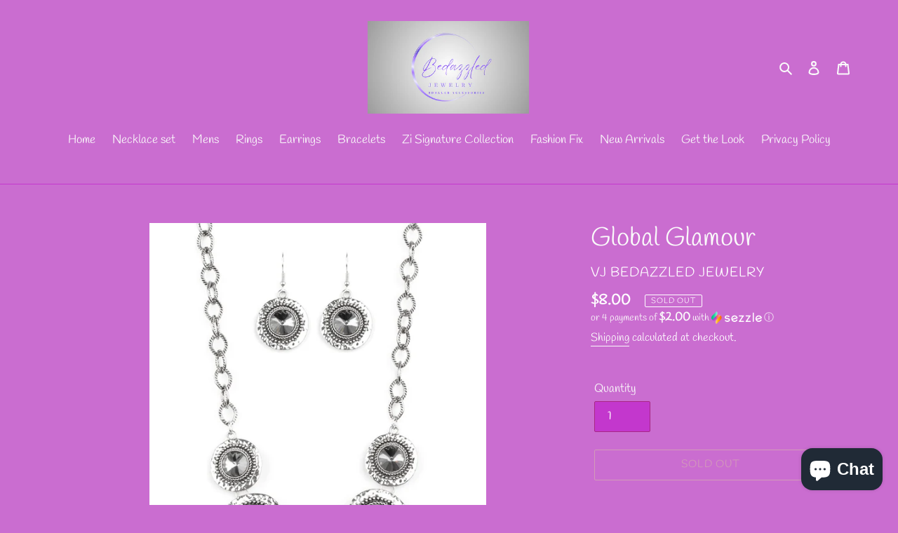

--- FILE ---
content_type: text/javascript; charset=utf-8
request_url: https://www.bedazzledjewelbox.com/products/global-glamour.js
body_size: 204
content:
{"id":5101641957516,"title":"Global Glamour","handle":"global-glamour","description":"\u003cp\u003eGradually increasing in size, dramatically oversized smoky gems are pressed into the centers of hammered and silver studded frames. The blinding frames link below the collar for a glamorous, statement-making finish. Features an adjustable clasp closure.\u003c\/p\u003e\n\u003cp\u003e\u003ci\u003eSold as one individual necklace. Includes one pair of matching earrings.\u003c\/i\u003e\u003c\/p\u003e","published_at":"2020-07-08T00:36:50-04:00","created_at":"2020-07-08T00:36:45-04:00","vendor":"VJ Bedazzled Jewelry","type":"Necklaces","tags":[],"price":800,"price_min":800,"price_max":800,"available":false,"price_varies":false,"compare_at_price":null,"compare_at_price_min":0,"compare_at_price_max":0,"compare_at_price_varies":false,"variants":[{"id":33999215886476,"title":"Default Title","option1":"Default Title","option2":null,"option3":null,"sku":"2031B","requires_shipping":true,"taxable":true,"featured_image":null,"available":false,"name":"Global Glamour","public_title":null,"options":["Default Title"],"price":800,"weight":0,"compare_at_price":null,"inventory_management":"shopify","barcode":"15886476","requires_selling_plan":false,"selling_plan_allocations":[]}],"images":["\/\/cdn.shopify.com\/s\/files\/1\/0360\/5964\/4044\/products\/46859_1mainimage_1.jpg?v=1594183007","\/\/cdn.shopify.com\/s\/files\/1\/0360\/5964\/4044\/products\/46859_3image3_1.jpg?v=1594183007"],"featured_image":"\/\/cdn.shopify.com\/s\/files\/1\/0360\/5964\/4044\/products\/46859_1mainimage_1.jpg?v=1594183007","options":[{"name":"Title","position":1,"values":["Default Title"]}],"url":"\/products\/global-glamour","media":[{"alt":"Global Glamour - VJ Bedazzled Jewelry","id":8846790000780,"position":1,"preview_image":{"aspect_ratio":0.667,"height":1500,"width":1000,"src":"https:\/\/cdn.shopify.com\/s\/files\/1\/0360\/5964\/4044\/products\/46859_1mainimage_1.jpg?v=1594183007"},"aspect_ratio":0.667,"height":1500,"media_type":"image","src":"https:\/\/cdn.shopify.com\/s\/files\/1\/0360\/5964\/4044\/products\/46859_1mainimage_1.jpg?v=1594183007","width":1000},{"alt":"Global Glamour - VJ Bedazzled Jewelry","id":8846790033548,"position":2,"preview_image":{"aspect_ratio":0.667,"height":1500,"width":1000,"src":"https:\/\/cdn.shopify.com\/s\/files\/1\/0360\/5964\/4044\/products\/46859_3image3_1.jpg?v=1594183007"},"aspect_ratio":0.667,"height":1500,"media_type":"image","src":"https:\/\/cdn.shopify.com\/s\/files\/1\/0360\/5964\/4044\/products\/46859_3image3_1.jpg?v=1594183007","width":1000}],"requires_selling_plan":false,"selling_plan_groups":[]}

--- FILE ---
content_type: text/javascript; charset=utf-8
request_url: https://www.bedazzledjewelbox.com/products/global-glamour.js
body_size: -72
content:
{"id":5101641957516,"title":"Global Glamour","handle":"global-glamour","description":"\u003cp\u003eGradually increasing in size, dramatically oversized smoky gems are pressed into the centers of hammered and silver studded frames. The blinding frames link below the collar for a glamorous, statement-making finish. Features an adjustable clasp closure.\u003c\/p\u003e\n\u003cp\u003e\u003ci\u003eSold as one individual necklace. Includes one pair of matching earrings.\u003c\/i\u003e\u003c\/p\u003e","published_at":"2020-07-08T00:36:50-04:00","created_at":"2020-07-08T00:36:45-04:00","vendor":"VJ Bedazzled Jewelry","type":"Necklaces","tags":[],"price":800,"price_min":800,"price_max":800,"available":false,"price_varies":false,"compare_at_price":null,"compare_at_price_min":0,"compare_at_price_max":0,"compare_at_price_varies":false,"variants":[{"id":33999215886476,"title":"Default Title","option1":"Default Title","option2":null,"option3":null,"sku":"2031B","requires_shipping":true,"taxable":true,"featured_image":null,"available":false,"name":"Global Glamour","public_title":null,"options":["Default Title"],"price":800,"weight":0,"compare_at_price":null,"inventory_management":"shopify","barcode":"15886476","requires_selling_plan":false,"selling_plan_allocations":[]}],"images":["\/\/cdn.shopify.com\/s\/files\/1\/0360\/5964\/4044\/products\/46859_1mainimage_1.jpg?v=1594183007","\/\/cdn.shopify.com\/s\/files\/1\/0360\/5964\/4044\/products\/46859_3image3_1.jpg?v=1594183007"],"featured_image":"\/\/cdn.shopify.com\/s\/files\/1\/0360\/5964\/4044\/products\/46859_1mainimage_1.jpg?v=1594183007","options":[{"name":"Title","position":1,"values":["Default Title"]}],"url":"\/products\/global-glamour","media":[{"alt":"Global Glamour - VJ Bedazzled Jewelry","id":8846790000780,"position":1,"preview_image":{"aspect_ratio":0.667,"height":1500,"width":1000,"src":"https:\/\/cdn.shopify.com\/s\/files\/1\/0360\/5964\/4044\/products\/46859_1mainimage_1.jpg?v=1594183007"},"aspect_ratio":0.667,"height":1500,"media_type":"image","src":"https:\/\/cdn.shopify.com\/s\/files\/1\/0360\/5964\/4044\/products\/46859_1mainimage_1.jpg?v=1594183007","width":1000},{"alt":"Global Glamour - VJ Bedazzled Jewelry","id":8846790033548,"position":2,"preview_image":{"aspect_ratio":0.667,"height":1500,"width":1000,"src":"https:\/\/cdn.shopify.com\/s\/files\/1\/0360\/5964\/4044\/products\/46859_3image3_1.jpg?v=1594183007"},"aspect_ratio":0.667,"height":1500,"media_type":"image","src":"https:\/\/cdn.shopify.com\/s\/files\/1\/0360\/5964\/4044\/products\/46859_3image3_1.jpg?v=1594183007","width":1000}],"requires_selling_plan":false,"selling_plan_groups":[]}